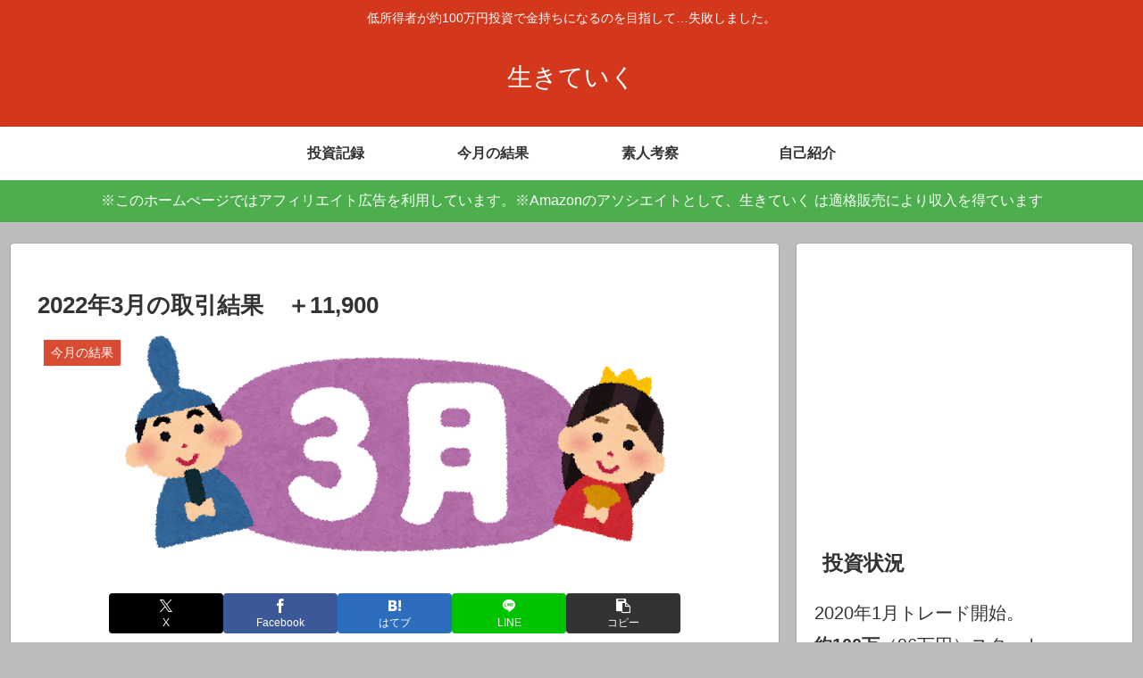

--- FILE ---
content_type: text/html; charset=utf-8
request_url: https://www.google.com/recaptcha/api2/aframe
body_size: 250
content:
<!DOCTYPE HTML><html><head><meta http-equiv="content-type" content="text/html; charset=UTF-8"></head><body><script nonce="fPOBtD08lOPA1o9Gy1ZwUQ">/** Anti-fraud and anti-abuse applications only. See google.com/recaptcha */ try{var clients={'sodar':'https://pagead2.googlesyndication.com/pagead/sodar?'};window.addEventListener("message",function(a){try{if(a.source===window.parent){var b=JSON.parse(a.data);var c=clients[b['id']];if(c){var d=document.createElement('img');d.src=c+b['params']+'&rc='+(localStorage.getItem("rc::a")?sessionStorage.getItem("rc::b"):"");window.document.body.appendChild(d);sessionStorage.setItem("rc::e",parseInt(sessionStorage.getItem("rc::e")||0)+1);localStorage.setItem("rc::h",'1769037432217');}}}catch(b){}});window.parent.postMessage("_grecaptcha_ready", "*");}catch(b){}</script></body></html>